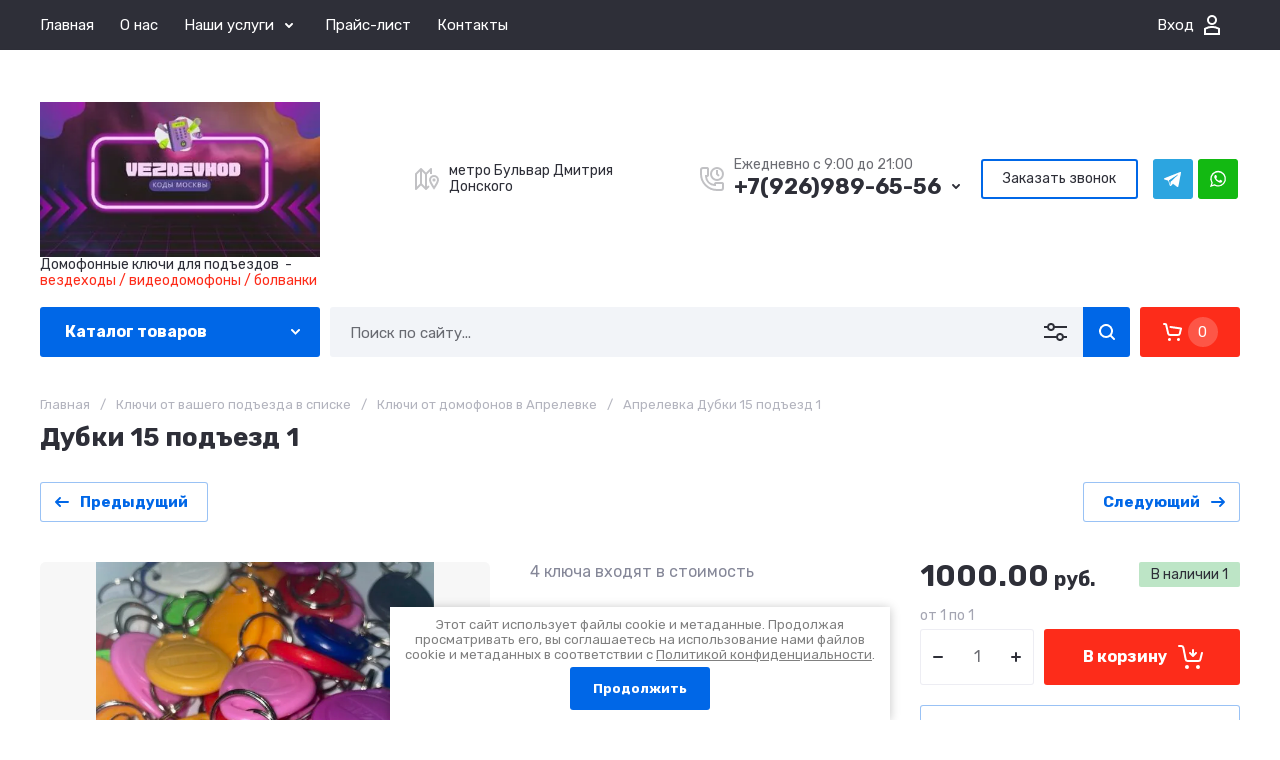

--- FILE ---
content_type: text/css
request_url: https://vezde-vhod.ru/t/v1378/images/css/seo_styles.scss.css
body_size: 5966
content:
@import url('https://fonts.googleapis.com/css2?family=Roboto:wght@900&family=Rubik:wght@400;700;800&display=swap');
/*BLUE*/
/*RED*/
/*BLACKED*/
[id ^= sandbox_theme_panel] {
  width: 120px !important;
  font-size: 12px !important;
  right: 0;
  top: auto !important;
  bottom: 0; }

.block-p {
  max-width: 1380px;
  padding-right: 40px;
  padding-left: 40px; }

html body .header-panel.fixed_header_panel .header-panel__inner {
  padding: 10px 0; }
  @media (max-width: 1260px) {
  html body .site-header .header-panel__inner {
    padding: 10px 0; } }
  html body .site-header .header-navigation {
    background: #2e2f38; }
    html body .site-header .header-main__inner {
      padding: 18px 0; }
    html body .site-header .header-main__left {
      width: 25%; }
    html body .site-header .header-menu .menu-top > li {
      padding: 0 13px; }
      html body .site-header .header-menu .menu-top > li > a {
        color: #fff;
        font-size: 15px;
        line-height: 50px; }
        html body .site-header .header-menu .menu-top > li > a svg {
          fill: #fff; }
    html body .site-header .header-cabinet .login-form-btn {
      line-height: 50px;
      font-size: 15px;
      color: #fff;
      display: flex;
      align-items: center; }
      html body .site-header .header-cabinet .login-form-btn .icon {
        margin-left: 10px;
        width: 16px;
        height: 20px;
        flex: none;
        background: url("data:image/svg+xml,%3Csvg xmlns='http://www.w3.org/2000/svg' width='16' height='20' viewBox='0 0 16 20'%3E%3Cdefs%3E%3Cstyle%3E .cls-1 %7B fill: %23fff; fill-rule: evenodd; %7D %3C/style%3E%3C/defs%3E%3Cpath id='login.svg' class='cls-1' d='M1592.5,34V27.239c0.26-.164.54-0.314,0.82-0.462a15.391,15.391,0,0,1,14.36,0c0.28,0.148.56,0.3,0.82,0.462V34h-16Zm14-5.583a13.417,13.417,0,0,0-12,0V32h12V28.416Zm-6-4.416a5,5,0,1,1,5-5A5,5,0,0,1,1600.5,24Zm0-8a3,3,0,1,0,3,3A3.006,3.006,0,0,0,1600.5,16Z' transform='translate(-1592.5 -14)'/%3E%3C/svg%3E") center no-repeat;
        transition: all 0.18s linear; }
      html body .site-header .header-cabinet .login-form-btn:hover .icon {
        background: url("data:image/svg+xml,%3Csvg xmlns='http://www.w3.org/2000/svg' width='16' height='20' viewBox='0 0 16 20'%3E%3Cdefs%3E%3Cstyle%3E .cls-1 %7B fill: %230067e7; fill-rule: evenodd; %7D %3C/style%3E%3C/defs%3E%3Cpath id='login.svg' class='cls-1' d='M1592.5,34V27.239c0.26-.164.54-0.314,0.82-0.462a15.391,15.391,0,0,1,14.36,0c0.28,0.148.56,0.3,0.82,0.462V34h-16Zm14-5.583a13.417,13.417,0,0,0-12,0V32h12V28.416Zm-6-4.416a5,5,0,1,1,5-5A5,5,0,0,1,1600.5,24Zm0-8a3,3,0,1,0,3,3A3.006,3.006,0,0,0,1600.5,16Z' transform='translate(-1592.5 -14)'/%3E%3C/svg%3E") center no-repeat; }
    html body .site-header .header-info__name {
      font-family: 'Rubik', sans-serif;
      color: #2e2f38;
      font-size: 34px;
      font-weight: 800;
      line-height: 1; }
    html body .site-header .header-info__desc {
      font-family: 'Rubik', sans-serif;
      font-size: 14px;
      color: #2e2f38;
      line-height: 1.2;
      font-weight: 400; }
    html body .site-header .header-main__center {
      width: 70%;
      display: flex;
      align-items: center;
      justify-content: flex-end;
      margin-left: auto; }
    html body .site-header .header-contacts {
      display: flex;
      align-items: center;
      margin-right: 10px; }
      html body .site-header .header-contacts.has_popup_btn {
        padding-right: 30px; }
      html body .site-header .header-contacts .address {
        display: flex;
        align-items: center;
        margin-right: 35px;
        max-width: 250px; }
      html body .site-header .header-contacts .address .icon {
        width: 24px;
        height: 24px;
        flex: none;
        margin-right: 10px;
        background: url("data:image/svg+xml,%3Csvg xmlns='http://www.w3.org/2000/svg' width='24' height='22.001' viewBox='0 0 24 22.001'%3E%3Cdefs%3E%3Cstyle%3E .cls-1 %7B fill: %232e2f38; fill-rule: evenodd; opacity: 0.3; %7D %3C/style%3E%3C/defs%3E%3Cpath id='A_location_1.svg' class='cls-1' d='M964.832,114.515l-0.826,1.2-0.824-1.2c-0.7-1.013-4.162-6.187-4.162-8.579a4.986,4.986,0,0,1,9.972,0C968.992,108.328,965.526,113.5,964.832,114.515Zm-0.826-11.564a2.989,2.989,0,0,0-2.986,2.985c0,1.089,1.553,3.941,2.986,6.2,1.433-2.255,2.986-5.107,2.986-6.2A2.989,2.989,0,0,0,964.006,102.951Zm-1.6,2.985a1.6,1.6,0,1,1,1.6,1.594A1.6,1.6,0,0,1,962.411,105.936Zm-2.419-8.571-3,3v12.171l1.293-1.293,1.414,1.414-3,3c-0.01.01-.022,0.013-0.031,0.021a0.978,0.978,0,0,1-.293.2h0a1,1,0,0,1-.382.077,1.062,1.062,0,0,1-.252-0.05,0.937,0.937,0,0,1-.128-0.026h0a0.977,0.977,0,0,1-.3-0.2c-0.009-.008-0.02-0.011-0.029-0.02l-4.293-4.292-4.293,4.292a1,1,0,0,1-1.707-.706v-15a1,1,0,0,1,.293-0.707l5-5c0.011-.01.024-0.016,0.035-0.027a1.031,1.031,0,0,1,.128-0.094,0.989,0.989,0,0,1,.118-0.072c0.016-.006.028-0.019,0.043-0.025a0.975,0.975,0,0,1,.1-0.025,0.991,0.991,0,0,1,.139-0.034A0.944,0.944,0,0,1,951,93.962a1.22,1.22,0,0,1,.135.007,0.983,0.983,0,0,1,.156.039c0.028,0.009.058,0.01,0.086,0.021s0.024,0.017.038,0.023a1.1,1.1,0,0,1,.133.08,0.99,0.99,0,0,1,.115.085c0.012,0.01.026,0.017,0.038,0.028l4.293,4.293,4.293-4.292a1,1,0,0,1,1.707.707v5h-2V97.366Zm-10,0-3,3v12.171l3-3V97.366Zm5,3-3-3v12.171l3,3V100.365Z' transform='translate(-945 -93.938)'/%3E%3C/svg%3E") center no-repeat; }
      html body .site-header .header-contacts .address .text {
        font-family: 'Rubik', sans-serif;
        color: #2e2f38;
        font-size: 14px;
        line-height: 1.2;
        font-weight: 400; }
      html body .site-header .header-contacts .phones-wrap {
        display: flex;
        align-items: center;
        max-width: 250px;
        flex: none; }
      html body .site-header .header-contacts .phones-wrap .icon {
        width: 24px;
        height: 24px;
        flex: none;
        margin-right: 10px;
        background: url("data:image/svg+xml,%3Csvg xmlns='http://www.w3.org/2000/svg' width='24' height='24' viewBox='0 0 24 24'%3E%3Cdefs%3E%3Cstyle%3E .cls-1 %7B fill: %232e2f38; fill-rule: evenodd; opacity: 0.3; %7D %3C/style%3E%3C/defs%3E%3Cpath id='A_phone_5.svg' class='cls-1' d='M1100,117h-4a17.021,17.021,0,0,1-17-17V96a3.006,3.006,0,0,1,3-3h4a1.929,1.929,0,0,1,1.43.531,2.912,2.912,0,0,1,.57,2.212v4.513a2.913,2.913,0,0,1-.57,2.212,1.921,1.921,0,0,1-1.36.525,8,8,0,0,0,6.94,6.936,1.873,1.873,0,0,1,.52-1.356,2.9,2.9,0,0,1,2.21-.577l4.26,0,0.26,0a2.926,2.926,0,0,1,2.21.577A1.933,1.933,0,0,1,1103,110v4A3.006,3.006,0,0,1,1100,117Zm1-6.982c-0.19-.022-0.5-0.019-0.73-0.019l-4.27,0-0.27,0c-0.23,0-.54,0-0.73.019V112h-1a10.013,10.013,0,0,1-10-10v-1h1.98a5.7,5.7,0,0,0,.02-0.728V95.728a5.689,5.689,0,0,0-.02-0.727H1082a1,1,0,0,0-1,1v4a15.017,15.017,0,0,0,15,15h4a1,1,0,0,0,1-1v-3.982ZM1095.99,107a7,7,0,1,1,7-7A7.007,7.007,0,0,1,1095.99,107Zm0-12a5,5,0,1,0,5,5A5.009,5.009,0,0,0,1095.99,95Zm-1,5.413V96h2v3.585l1.71,1.707-1.41,1.413Z' transform='translate(-1079 -93)'/%3E%3C/svg%3E") center no-repeat; }
    html body .site-header .header-contacts__note {
      padding-bottom: 0;
      font-family: 'Rubik', sans-serif;
      color: #2e2f38;
      font-weight: 400;
      font-size: 14px;
      opacity: 0.7; }
    html body .site-header .top-form {
      flex: none;
      display: flex;
      align-items: center; }
      html body .site-header .top-form .btn {
        cursor: pointer;
        padding: 13px 22px;
        font-family: 'Rubik', sans-serif;
        font-size: 14px;
        color: #2e2f38;
        font-weight: 400;
        line-height: 1;
        box-shadow: inset 0 0 0 2px #0067e7;
        border-radius: 3px;
        transition: 300ms ease all; }
      html body .site-header .top-form .btn:hover {
        background: #0067e7;
        color: #fff; }
    html body .site-header .socials {
      display: flex;
      align-items: center;
      flex-wrap: wrap;
      max-width: calc(45px * 4);
      margin-left: 12.5px; }
      html body .site-header .socials a {
        width: 40px;
        height: 40px;
        margin: 2.5px;
        display: flex;
        align-items: center;
        justify-content: center; }
      html body .site-header .socials a img {
        width: 100%;
        height: 100%; }
    html body .site-header .header-panel__container {
      background: #fff; }
    html body .site-header .header-panel__inner {
      padding: 0; }
    html body .site-header .header-panel {
      min-height: auto; }
    html body .site-header .header-folders-btn i {
      background: url("data:image/svg+xml,%3Csvg xmlns='http://www.w3.org/2000/svg' width='9' height='6' viewBox='0 0 9 6' style='&%2310;'%3E%3Cdefs%3E%3Cstyle%3E .cls-1 %7B fill: %23fff; fill-rule: evenodd; %7D %3C/style%3E%3C/defs%3E%3Cpath id='mnu_arrow.svg' class='cls-1' d='M558,184.971a0.981,0.981,0,0,0,.279.689L562.5,190l4.222-4.34a0.992,0.992,0,0,0,0-1.373,0.926,0.926,0,0,0-1.334,0l-2.893,2.981-2.893-2.981a0.924,0.924,0,0,0-1.333,0A0.985,0.985,0,0,0,558,184.971Z' transform='translate(-558 -184)'/%3E%3C/svg%3E") center no-repeat;
      right: -15px; }
    html body .site-header .header-folders {
      margin-right: 10px; }
    html body .site-header .header-search .search-block {
      width: 100%; }
      html body .site-header .header-search .search-block__input {
        padding: 0 50px 0 20px;
        border-radius: 3px 0 0 3px;
        background: #f2f4f8;
        box-shadow: none; }
      html body .site-header .header-search .search-block__input:focus {
        box-shadow: inset 0 0 0 2px #0067e7; }
      html body .site-header .header-search .search-block__input::placeholder {
        font-size: 15px;
        color: #2e2f38;
        opacity: 0.7; }
      html body .site-header .header-search .search-block__input:focus + .search-block__btn, html body .site-header .header-search .search-block__input:focus + .search-block__btn:not(:active), html body .site-header .header-search .search-block__input:focus + .search-block__btn:not(:hover), html body .site-header .header-search .search-block__input:not(:placeholder-shown) + .search-block__btn:not(:active), html body .site-header .header-search .search-block__input:not(:placeholder-shown) + .search-block__btn:not(:hover), html body .site-header .header-search .search-block__input:not(:placeholder-shown) + .search-block__btn:not(:active):hover {
        border-radius: 0 3px 3px 0;
        background: #0067e7; }
      html body .site-header .header-search .search-block__input:focus + .search-block__btn span, html body .site-header .header-search .search-block__input:focus + .search-block__btn:not(:active) span, html body .site-header .header-search .search-block__input:focus + .search-block__btn:not(:hover) span, html body .site-header .header-search .search-block__input:not(:placeholder-shown) + .search-block__btn:not(:active) span, html body .site-header .header-search .search-block__input:not(:placeholder-shown) + .search-block__btn:not(:hover) span, html body .site-header .header-search .search-block__input:not(:placeholder-shown) + .search-block__btn:not(:active):hover span {
        position: static; }
      html body .site-header .header-search .search-block__input:focus + .search-block__btn span i svg, html body .site-header .header-search .search-block__input:focus + .search-block__btn:not(:active) span i svg, html body .site-header .header-search .search-block__input:focus + .search-block__btn:not(:hover) span i svg, html body .site-header .header-search .search-block__input:not(:placeholder-shown) + .search-block__btn:not(:active) span i svg, html body .site-header .header-search .search-block__input:not(:placeholder-shown) + .search-block__btn:not(:hover) span i svg, html body .site-header .header-search .search-block__input:not(:placeholder-shown) + .search-block__btn:not(:active):hover span i svg {
        fill: #fff; }
      html body .site-header .header-search .search-block__input:focus + .search-block__btn:not(:active):hover {
        box-shadow: inset 0 0 0 2px #0067e7; }
      html body .site-header .header-search .search-block__btn {
        position: static;
        display: flex;
        align-items: center;
        justify-content: center;
        border-radius: 0 3px 3px 0;
        background: #0067e7; }
      html body .site-header .header-search .search-block__btn:hover {
        box-shadow: inset 0 0 0 2px #0067e7; }
      html body .site-header .header-search .search-block__btn span {
        position: static; }
      html body .site-header .header-search .search-block__btn span i svg {
        fill: #fff; }
      html body .site-header .header-search .search-block__icon {
        display: none; }
      html body .site-header .header-search .search-form-btn {
        right: 50px;
        box-shadow: none;
        border: none;
        background: url("data:image/svg+xml,%3Csvg xmlns='http://www.w3.org/2000/svg' width='23' height='18' viewBox='0 0 23 18'%3E%3Cdefs%3E%3Cstyle%3E .cls-1 %7B fill: %232e2f38; fill-rule: evenodd; %7D %3C/style%3E%3C/defs%3E%3Cpath id='search2.svg' class='cls-1' d='M1425,195a4,4,0,0,1-3.86-3H1409v-2h12.14a3.983,3.983,0,0,1,7.72,0H1432v2h-3.14A4,4,0,0,1,1425,195Zm0-6a2,2,0,1,0,2,2A2,2,0,0,0,1425,189Zm-9-4a4,4,0,0,1-3.86-3H1409v-2h3.14a3.983,3.983,0,0,1,7.72,0H1432v2h-12.14A4,4,0,0,1,1416,185Zm0-6a2,2,0,1,0,2,2A2,2,0,0,0,1416,179Z' transform='translate(-1409 -177)'/%3E%3C/svg%3E") center no-repeat, transparent; }
      html body .site-header .header-search .search-form-btn svg {
        display: none; }
      html body .site-header .header-search .search-form-btn:hover {
        background: url("data:image/svg+xml,%3Csvg xmlns='http://www.w3.org/2000/svg' width='23' height='18' viewBox='0 0 23 18'%3E%3Cdefs%3E%3Cstyle%3E .cls-1 %7B fill: %232e2f38; fill-rule: evenodd; %7D %3C/style%3E%3C/defs%3E%3Cpath id='search2.svg' class='cls-1' d='M1425,195a4,4,0,0,1-3.86-3H1409v-2h12.14a3.983,3.983,0,0,1,7.72,0H1432v2h-3.14A4,4,0,0,1,1425,195Zm0-6a2,2,0,1,0,2,2A2,2,0,0,0,1425,189Zm-9-4a4,4,0,0,1-3.86-3H1409v-2h3.14a3.983,3.983,0,0,1,7.72,0H1432v2h-12.14A4,4,0,0,1,1416,185Zm0-6a2,2,0,1,0,2,2A2,2,0,0,0,1416,179Z' transform='translate(-1409 -177)'/%3E%3C/svg%3E") center no-repeat, transparent; }
    html body .site-header .header-cart {
      min-width: 100px;
      margin-left: 10px;
      display: flex;
      align-items: center; }
      html body .site-header .header-cart #shop2-cart-preview {
        height: 100%; }
      html body .site-header .header-cart .gr-cart-preview-link {
        height: 100%;
        width: 100px;
        display: flex;
        align-items: center;
        justify-content: center;
        padding: 0; }
      html body .site-header .header-cart .gr-cart-preview-link.active .gr-cart-preview-body {
        padding-left: 0; }
      html body .site-header .header-cart .gr-cart-preview-link .gr-cart-total-amount {
        display: block; }
      html body .site-header .header-cart .gr-cart-total-amount {
        background: rgba(255, 255, 255, 0.2);
        color: #fff;
        border-radius: 50%;
        font-size: 15px;
        font-weight: 400;
        position: static;
        margin-left: 5px;
        transform: none; }
      html body .site-header .header-cart .gr-cart-preview-title {
        display: none; }
      html body .site-header .header-cart i {
        position: static;
        transform: none; }
      html body .site-header .header-cart .gr-cart-preview-body {
        padding-left: 0;
        display: flex;
        align-items: center;
        justify-content: center;
        flex-direction: row-reverse; }

.main-slider {
  font-family: 'Rubik', sans-serif;
  color: #fff;
  line-height: 1.2;
  border-radius: 3px;
  max-width: 1300px;
  margin: 20px auto 0;
  width: 100%; }
  .main-slider ul, .main-slider p, .main-slider h2, .main-slider h3, .main-slider h4, .main-slider h5, .main-slider h6 {
    list-style: none;
    margin: 0;
    padding: 0; }
  .main-slider a {
    text-decoration: none; }
  .main-slider .slider-block {
    border-radius: 3px; }
    .main-slider .slider-block .slider__item {
      height: auto;
      position: relative;
      min-height: 500px;
      background-position: center center !important;
      background-repeat: no-repeat !important;
      background-size: cover !important;
      display: flex;
      align-items: flex-end;
      border-radius: 3px; }
      .main-slider .slider-block .slider__item.overlay:before {
        content: '';
        position: absolute;
        top: 0;
        bottom: 0;
        right: 0;
        left: 0;
        background: linear-gradient(90deg, rgba(0, 0, 0, 0.65098) 0%, rgba(0, 0, 0, 0.2) 100%);
        z-index: 1; }
      .main-slider .slider-block .slider__item .info {
        position: relative;
        z-index: 2;
        padding: 40px;
        max-width: 80%; }
      .main-slider .slider-block .slider__item .info .title {
        font-weight: 700;
        font-size: 35px;
        text-transform: uppercase; }
      .main-slider .slider-block .slider__item .info .text {
        font-size: 18px;
        font-weight: 400;
        margin-top: 12px; }
      .main-slider .slider-block .slider__item .info .text ul li {
        padding-left: 15px;
        position: relative;
        margin-bottom: 6px; }
        .main-slider .slider-block .slider__item .info .text ul li:before {
          content: '';
          position: absolute;
          width: 7px;
          height: 7px;
          background: #fd2c1a;
          left: 0;
          top: 7px;
          border-radius: 50%; }
      .main-slider .slider-block .slider__item .info .btns {
        display: flex;
        align-items: center;
        margin-top: 15px; }
      .main-slider .slider-block .slider__item .info .btns .link-top {
        padding: 21px 25px;
        background: #fd2c1a;
        font-weight: 400;
        font-size: 15px;
        color: #fff;
        border: none;
        margin-left: 0;
        margin-right: 15px;
        transition: 300ms ease all;
        border-radius: 3px;
        flex: none; }
        .main-slider .slider-block .slider__item .info .btns .link-top:hover {
          box-shadow: 0 0 5px 2px rgba(253, 44, 26, 0.5); }
      .main-slider .slider-block .slider__item .info .btns .desc {
        font-weight: 400;
        font-size: 14px; }
  .main-slider .slider__nav {
    position: absolute;
    right: 20px;
    bottom: 0;
    z-index: 3;
    display: flex;
    align-items: center; }
    .main-slider .slider__nav .swiper-pagination {
      position: static; }
      .main-slider .slider__nav .swiper-pagination .swiper-pagination-bullet {
        width: 10px;
        height: 10px;
        background: #fff;
        opacity: 0.3;
        margin: 0 2.5px; }
      .main-slider .slider__nav .swiper-pagination .swiper-pagination-bullet:hover {
        opacity: 0.7; }
      .main-slider .slider__nav .swiper-pagination .swiper-pagination-bullet-active {
        opacity: 1; }
    .main-slider .slider__nav .swiper-button-next, .main-slider .slider__nav .swiper-button-prev {
      position: static; }
    .main-slider .slider__nav .slider__buttons {
      display: flex;
      align-items: center; }
      .main-slider .slider__nav .slider__buttons .swiper-button-prev, .main-slider .slider__nav .slider__buttons .swiper-button-next {
        width: 40px;
        height: 40px;
        transition: 300ms ease all;
        margin-top: 0; }
      .main-slider .slider__nav .slider__buttons .swiper-button-prev:after, .main-slider .slider__nav .slider__buttons .swiper-button-next:after {
        display: none; }
      .main-slider .slider__nav .slider__buttons .swiper-button-prev {
        background: url("data:image/svg+xml,%3Csvg xmlns='http://www.w3.org/2000/svg' width='7' height='11' viewBox='0 0 7 11'%3E%3Cdefs%3E%3Cstyle%3E .cls-1 %7B fill: %232e2f38; fill-rule: evenodd; %7D %3C/style%3E%3C/defs%3E%3Cpath id='arrow_L.svg' class='cls-1' d='M1811.03,675a0.987,0.987,0,0,1-.69-0.278L1805,669.5l5.34-5.221a0.988,0.988,0,0,1,1.37,0,0.923,0.923,0,0,1,.01,1.334l-3.98,3.892,3.98,3.893a0.923,0.923,0,0,1-.01,1.334A0.972,0.972,0,0,1,1811.03,675Z' transform='translate(-1805 -664)'/%3E%3C/svg%3E") center no-repeat, #fff;
        border-radius: 3px 0 0 0; }
      .main-slider .slider__nav .slider__buttons .swiper-button-prev:hover {
        background: url("data:image/svg+xml,%3Csvg xmlns='http://www.w3.org/2000/svg' width='7' height='11' viewBox='0 0 7 11'%3E%3Cdefs%3E%3Cstyle%3E .cls-1 %7B fill: %23ffffff; fill-rule: evenodd; %7D %3C/style%3E%3C/defs%3E%3Cpath id='arrow_L.svg' class='cls-1' d='M1811.03,675a0.987,0.987,0,0,1-.69-0.278L1805,669.5l5.34-5.221a0.988,0.988,0,0,1,1.37,0,0.923,0.923,0,0,1,.01,1.334l-3.98,3.892,3.98,3.893a0.923,0.923,0,0,1-.01,1.334A0.972,0.972,0,0,1,1811.03,675Z' transform='translate(-1805 -664)'/%3E%3C/svg%3E") center no-repeat, #0067e7; }
      .main-slider .slider__nav .slider__buttons .swiper-button-next {
        background: url("data:image/svg+xml,%3Csvg xmlns='http://www.w3.org/2000/svg' width='7' height='11' viewBox='0 0 7 11'%3E%3Cdefs%3E%3Cstyle%3E .cls-1 %7B fill: %232e2f38; fill-rule: evenodd; %7D %3C/style%3E%3C/defs%3E%3Cpath id='arrow_R.svg' class='cls-1' d='M1857.97,675a0.987,0.987,0,0,0,.69-0.278L1864,669.5l-5.34-5.221a0.988,0.988,0,0,0-1.37,0,0.923,0.923,0,0,0-.01,1.334l3.98,3.892-3.98,3.893a0.923,0.923,0,0,0,.01,1.334A0.972,0.972,0,0,0,1857.97,675Z' transform='translate(-1857 -664)'/%3E%3C/svg%3E") center no-repeat, #fff;
        border-radius: 0 3px 0 0; }
      .main-slider .slider__nav .slider__buttons .swiper-button-next:hover {
        background: url("data:image/svg+xml,%3Csvg xmlns='http://www.w3.org/2000/svg' width='7' height='11' viewBox='0 0 7 11'%3E%3Cdefs%3E%3Cstyle%3E .cls-1 %7B fill: %23ffffff; fill-rule: evenodd; %7D %3C/style%3E%3C/defs%3E%3Cpath id='arrow_R.svg' class='cls-1' d='M1857.97,675a0.987,0.987,0,0,0,.69-0.278L1864,669.5l-5.34-5.221a0.988,0.988,0,0,0-1.37,0,0.923,0.923,0,0,0-.01,1.334l3.98,3.892-3.98,3.893a0.923,0.923,0,0,0,.01,1.334A0.972,0.972,0,0,0,1857.97,675Z' transform='translate(-1857 -664)'/%3E%3C/svg%3E") center no-repeat, #0067e7; }

.advantages {
  background: #f2f4f8;
  line-height: 1.2;
  margin-top: -70px; }
  .advantages__inner {
    padding-top: 90px;
    padding-bottom: 15px; }
    .advantages__inner .advantages__wrapper {
      display: flex;
      flex-wrap: wrap;
      margin: 0 -15px; }
      .advantages__inner .advantages__wrapper .item {
        width: calc(25% - 30px);
        margin: 25px 15px;
        display: flex;
        align-items: flex-start; }
      .advantages__inner .advantages__wrapper .item__left {
        position: relative;
        z-index: 2;
        margin-top: -7px;
        flex: none;
        width: 32px;
        height: 32px;
        margin-right: 8px; }
      .advantages__inner .advantages__wrapper .item__left img {
        width: 100%;
        height: 100%;
        object-fit: contain; }
      .advantages__inner .advantages__wrapper .item__right {
        position: relative; }
      .advantages__inner .advantages__wrapper .item__right .number {
        color: #fff;
        position: absolute;
        z-index: 0;
        font-family: 'Roboto', sans-serif;
        font-weight: 900;
        font-size: 60px;
        line-height: 1.2;
        top: -40px;
        left: -40px; }
      .advantages__inner .advantages__wrapper .item__right .title {
        font-family: 'Rubik', sans-serif;
        font-size: 18px;
        font-weight: 700;
        margin-bottom: 5px;
        display: flex;
        align-items: center;
        color: #2e2f38;
        z-index: 1;
        position: relative; }
      .advantages__inner .advantages__wrapper .item__right .desc {
        font-family: 'Rubik', sans-serif;
        font-weight: 400;
        font-size: 15px;
        color: #2e2f38;
        opacity: 0.7;
        z-index: 1;
        position: relative; }

@media (max-width: 1260px) {
  html body .site-header .header-panel__inner {
    padding: 10px 0; } }

@media (max-width: 1200px) {
  html body .site-header .header-main__center {
    width: 65%; }

  html body .site-header .header-main__left {
    width: 35%; }

  .advantages__inner .advantages__wrapper .item {
    width: calc(33.3333% - 30px); } }

@media (max-width: 1140px) {
  html body .site-header .header-contacts {
    flex-direction: column;
    align-items: flex-start; }

  html body .site-header .header-contacts .address {
    margin-right: 0;
    margin-bottom: 10px; } }

@media (max-width: 1023px) {
  .main-slider .slider-block .slider__item .info {
    padding: 40px 20px; }

  .main-slider {
    margin-top: 0; }

  html body .site-header .header-contacts {
    margin-right: 20px; }

  .main-slider .slider-block .slider__item .info .title {
    font-size: 28px; }

  .main-slider .slider-block .slider__item .info .text {
    font-size: 16px; }

  .main-slider .slider-block .slider__item .info .btns .link-top {
    padding: 15px 20px; } }

@media (max-width: 868px) {
  .advantages__inner .advantages__wrapper .item {
    width: calc(50% - 30px); }

  html body .site-header .header-main__center {
    width: 100%;
    margin-top: 20px; }

  html body .site-header .header-main__left {
    width: 100%;
    padding-right: 0; }

  .site-header .header-main__inner {
    justify-content: center; }

  .site-header .header-info {
    width: 100%;
    text-align: center;
    justify-content: center;
    align-items: center; }

  html body .site-header .header-contacts {
    flex-direction: row;
    align-items: center;
    margin-right: auto; }

  html body .site-header .header-contacts .address {
    margin-bottom: 0;
    margin-right: 20px; } }

@media (max-width: 767px) {
  .main-slider .slider-block .slider__item {
    min-height: 400px; }

  .main-slider .slider-block .slider__item .info .btns {
    flex-direction: column-reverse;
    align-items: flex-start; }
    .main-slider .slider-block .slider__item .info .btns .link-top {
      margin-right: 0;
      margin-top: 10px; }

  .main-slider .slider-block .slider__item .info {
    max-width: 100%; }

  html body .site-header .header-main__center {
    flex-direction: column; }

  html body .site-header .header-contacts {
    margin-right: 0;
    flex-direction: column;
    align-items: center;
    text-align: center; }

  html body .site-header .header-contacts .address .icon, html body .site-header .header-contacts .phones-wrap .icon {
    display: none; }

  html body .site-header .header-contacts.has_popup_btn {
    padding-right: 0; }

  html body .site-header .header-contacts__icon {
    right: -40px; }

  html body .site-header .top-form {
    order: 3; }

  html body .site-header .socials {
    margin-left: 0;
    margin-bottom: 10px; }

  html body .site-header .header-contacts .address {
    margin-right: 0;
    margin-bottom: 10px; } }

@media (max-width: 639px) {
  .advantages__inner .advantages__wrapper .item {
    margin: 20px 0;
    width: 100%; }

  .advantages__inner .advantages__wrapper {
    margin: 0; }

  .site-header .header-search .search-block:before {
    display: none; }

  html body .site-header .header-search .search-block__btn {
    height: 44px; }

  html body .site-header .header-panel__container {
    background: #0067e7; }

  html body .site-header .header-cart .gr-cart-total-amount {
    height: 30px;
    min-width: 30px;
    display: flex;
    align-items: center;
    justify-content: center; }

  html body .site-header .header-cart .gr-cart-preview-link .gr-cart-total-amount {
    display: flex;
    align-items: center;
    justify-content: center; }

  html body .site-header .header-search .search-block__btn:hover svg {
    fill: #fff; }

  html body .site-header .header-search .search-block__btn:hover svg, html body .site-header .header-search .search-block__input:focus + .search-block__btn:not(:active):hover svg, html body .site-header .header-search .search-block__input:focus + .search-block__btn:not(:hover):hover svg, html body .site-header .header-search .search-block__input:not(:placeholder-shown) + .search-block__btn:not(:active):hover svg, html body .site-header .header-search .search-block__input:not(:placeholder-shown) + .search-block__btn:not(:hover):hover svg {
    fill: #fff; }

  html body .site-header .header-search .search-block__input:focus, html body .site-header .header-search .search-block__input:not(:placeholder-shown) {
    padding-right: 40px; } }

@media (max-width: 480px) {
  .main-slider .slider-block .slider__item .info .title {
    font-size: 20px; }

  .main-slider .slider-block .slider__item .info .text {
    font-size: 15px; }

  .main-slider .slider-block .slider__item .info .btns .desc {
    font-size: 13px; }
    .main-slider .slider-block .slider__item .info .btns .desc br {
      display: none; }

  .main-slider .slider-block .slider__item {
    align-items: center; }

  html body .site-header .header-search .search-form-btn {
    right: 30px; }

  .site-text-block video {
    width: 100% !important; } }


--- FILE ---
content_type: text/javascript
request_url: https://counter.megagroup.ru/05cbef92548ce640f3c055cf7240257f.js?r=&s=1280*720*24&u=https%3A%2F%2Fvezde-vhod.ru%2Fglavnaya%2Fproduct%2Fdubki-15-pod-ezd-1&t=%D0%94%D1%83%D0%B1%D0%BA%D0%B8%2015%20%D0%BF%D0%BE%D0%B4%D1%8A%D0%B5%D0%B7%D0%B4%201&fv=0,0&en=1&rld=0&fr=0&callback=_sntnl1769032824268&1769032824268
body_size: 87
content:
//:1
_sntnl1769032824268({date:"Wed, 21 Jan 2026 22:00:24 GMT", res:"1"})

--- FILE ---
content_type: application/javascript
request_url: https://vezde-vhod.ru/t/v1378/images/js/slider_addons.js
body_size: 161
content:
document.addEventListener('DOMContentLoaded', function() {
	const swiper = new Swiper('.swiper', {
		direction: 'horizontal',
		loop: true,
		speed: 800,
		autoplay: {
			delay: $('.slider-block').data('autoplay-speed'),
			disableOnInteraction: false,
		},
		navigation: {
			nextEl: '.swiper-button-next',
			prevEl: '.swiper-button-prev',
		}
	});
});

--- FILE ---
content_type: image/svg+xml
request_url: https://vezde-vhod.ru/thumb/2/8S2IiefeBusPm3jAKBFWWw/r/d/2whatsapp.svg
body_size: 597
content:
<svg id="_2WhatsApp.svg" data-name="2WhatsApp.svg" xmlns="http://www.w3.org/2000/svg" width="40" height="40" viewBox="0 0 40 40">
  <defs>
    <style>
      .cls-1 {
        fill: #13b912;
      }

      .cls-2 {
        fill: #fff;
        fill-rule: evenodd;
      }
    </style>
  </defs>
  <rect id="Rectangle_1_copy_12" data-name="Rectangle 1 copy 12" class="cls-1" width="40" height="40" rx="3" ry="3"/>
  <path id="WhatsApp" class="cls-2" d="M1590.14,112.588a7.865,7.865,0,0,1-3.79-.969L1582,113l1.41-4.18A7.873,7.873,0,1,1,1590.14,112.588Zm0-14.278a6.524,6.524,0,0,0-6.54,6.486,6.438,6.438,0,0,0,1.25,3.8l-0.82,2.409,2.52-.8A6.5,6.5,0,1,0,1590.14,98.31Zm2.52,10.339c-0.37.02-.38,0.286-2.39-0.586a8.209,8.209,0,0,1-3.31-3.131,3.871,3.871,0,0,1-.74-2.087,2.241,2.241,0,0,1,.76-1.632,0.756,0.756,0,0,1,.55-0.229c0.13,0.005.27,0.027,0.38,0.03s0.29-.055.44,0.349,0.52,1.4.56,1.5a0.356,0.356,0,0,1,.01.348,1.181,1.181,0,0,1-.22.325c-0.1.112-.22,0.251-0.31,0.337a0.29,0.29,0,0,0-.1.4,5.861,5.861,0,0,0,1.06,1.419,5.4,5.4,0,0,0,1.58,1.046,0.3,0.3,0,0,0,.43-0.033c0.12-.128.53-0.562,0.67-0.756a0.311,0.311,0,0,1,.45-0.083c0.18,0.074,1.15.591,1.35,0.7a0.885,0.885,0,0,1,.37.246,1.565,1.565,0,0,1-.15.941A2.017,2.017,0,0,1,1592.66,108.649Z" transform="translate(-1570 -85)"/>
</svg>



--- FILE ---
content_type: image/svg+xml
request_url: https://vezde-vhod.ru/thumb/2/i_0hDZ_KWkPf8kT7PtYNuQ/r/d/2telegram.svg
body_size: 401
content:
<svg id="_2Telegram.svg" data-name="2Telegram.svg" xmlns="http://www.w3.org/2000/svg" width="40" height="40" viewBox="0 0 40 40">
  <defs>
    <style>
      .cls-1 {
        fill: #2ca5e0;
      }

      .cls-2 {
        fill: #fff;
        fill-rule: evenodd;
      }
    </style>
  </defs>
  <rect id="Rectangle_1_copy_11" data-name="Rectangle 1 copy 11" class="cls-1" width="40" height="40" rx="3" ry="3"/>
  <path id="Telegram" class="cls-2" d="M1551.84,98.128l-15.22,6.019c-0.83.25-.8,1.109-0.19,1.316l3.82,1.243,1.46,4.672c0.17,0.512.32,0.7,0.62,0.709a1,1,0,0,0,.77-0.423c0.39-.379.98-0.976,1.91-1.923l3.97,3.061c0.73,0.421,1.26.2,1.44-.708l2.48-12.848C1553.17,98.129,1552.54,97.8,1551.84,98.128Zm-10.99,8.292,8.67-5.681c0.42-.3.56,0.034,0.36,0.265l-7.19,6.761-0.37,3.374Z" transform="translate(-1525 -85)"/>
</svg>

